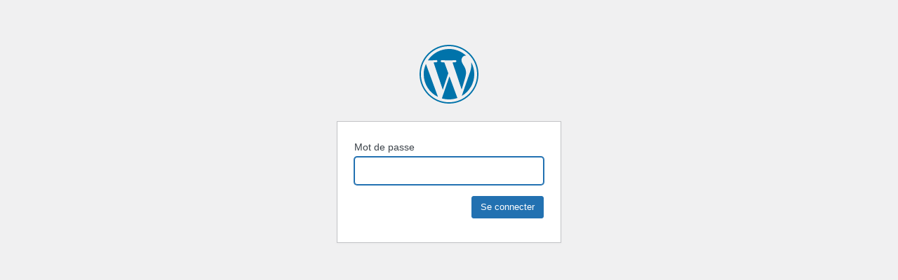

--- FILE ---
content_type: text/html; charset=UTF-8
request_url: http://yb-isn.fr/2022/nsi/?m=20230129&password-protected=login&redirect_to=http%3A%2F%2Fyb-isn.fr%2F2022%2Fnsi%2F%3Fm%3D20230129
body_size: 1045
content:
<!DOCTYPE html>
<html xmlns="http://www.w3.org/1999/xhtml" lang="fr-FR">
<head>

<meta http-equiv="Content-Type" content="text/html; charset=UTF-8" />
<title>Première NSI 1</title>

<link rel='stylesheet' id='dashicons-css'  href='http://yb-isn.fr/2022/nsi/wp-includes/css/dashicons.min.css?ver=6.0.9' type='text/css' media='all' />
<link rel='stylesheet' id='buttons-css'  href='http://yb-isn.fr/2022/nsi/wp-includes/css/buttons.min.css?ver=6.0.9' type='text/css' media='all' />
<link rel='stylesheet' id='forms-css'  href='http://yb-isn.fr/2022/nsi/wp-admin/css/forms.min.css?ver=6.0.9' type='text/css' media='all' />
<link rel='stylesheet' id='l10n-css'  href='http://yb-isn.fr/2022/nsi/wp-admin/css/l10n.min.css?ver=6.0.9' type='text/css' media='all' />
<link rel='stylesheet' id='login-css'  href='http://yb-isn.fr/2022/nsi/wp-admin/css/login.min.css?ver=6.0.9' type='text/css' media='all' />

<style media="screen">
#login_error, .login .message, #loginform { margin-bottom: 20px; }
.password-protected-text-below { display: inline-block; text-align: center; margin-top: 30px;}
.password-protected-text-above { text-align: center; margin-bottom: 10px;}
</style>

<meta name='robots' content='max-image-preview:large, noindex, follow' />
		<meta name="viewport" content="width=device-width" />
		
</head>
<body class="login login-password-protected login-action-password-protected-login wp-core-ui">

<div id="login">
	<h1 id="password-protected-logo"><a href="http://yb-isn.fr/2022/nsi/" title="Première NSI 1">Première NSI 1</a></h1>
		
	<form name="loginform" id="loginform" action="http://yb-isn.fr/2022/nsi/?m=20230129&#038;password-protected=login&#038;redirect_to=http%3A%2F%2Fyb-isn.fr%2F2022%2Fnsi%2F%3Fm%3D20230129" method="post">
				<p>
			<label for="password_protected_pass">Mot de passe</label>
			<input type="password" name="password_protected_pwd" id="password_protected_pass" class="input" value="" size="20" tabindex="20" />
		</p>
						
		<p class="submit">
			<input type="submit" name="wp-submit" id="wp-submit" class="button button-primary button-large" value="Se connecter" tabindex="100" />
			<input type="hidden" name="password_protected_cookie_test" value="1" />
			<input type="hidden" name="password-protected" value="login" />
			<input type="hidden" name="redirect_to" value="http://yb-isn.fr/2022/nsi/?m=20230129" />
		</p>
				
	</form>

	
</div>

<script>
try{document.getElementById('password_protected_pass').focus();}catch(e){}
if(typeof wpOnload=='function')wpOnload();
</script>


<div class="clear"></div>


</body>
</html>
